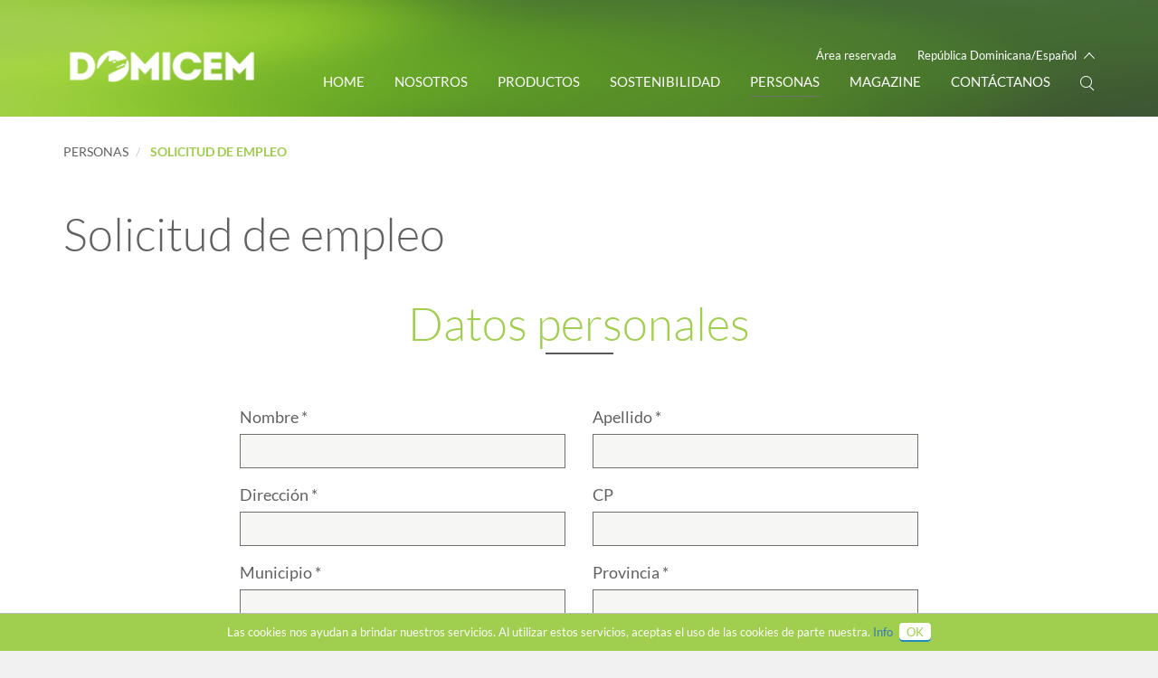

--- FILE ---
content_type: text/html; charset=utf-8
request_url: https://www.colacem.com/do/es/solicitud_de_empleo
body_size: 15142
content:
<!DOCTYPE html>
<!--[if lt IE 7]>      <html class="no-js lt-ie9 lt-ie8 lt-ie7"> <![endif]-->
<!--[if IE 7]>         <html class="no-js lt-ie9 lt-ie8"> <![endif]-->
<!--[if IE 8]>         <html class="no-js lt-ie9"> <![endif]-->
<!--[if gt IE 8]><!-->
<html class="no-js" lang="es">
<!--<![endif]-->
<head>
    <meta charset="utf-8">
    <meta http-equiv="X-UA-Compatible" content="IE=edge">
    <title>Solicitud de empleo - Colacem</title>
    <meta name="description" content="">
    <meta name="keywords" content="Solicitud de empleo, Solicitud de empleo">
    <meta name="robots" content="index,follow" />
	
    
    <link rel="canonical" href="https://www.colacem.com/do/es/solicitud_de_empleo">
                            <link rel="alternate" href="https://www.colacem.com/do/es/solicitud_de_empleo" hreflang="es-do" />
                        <link rel="alternate" href="https://www.colacem.com/do/en/spontaneous_application_6" hreflang="en-do" />

    <!-- Meta Social -->

    <meta property="og:locale" content="es_ES" />
    <meta property="og:title" content="Solicitud de empleo - Colacem" />
    <meta property="og:description" content="" />
    <meta property="og:type" content="article" />
    <meta property="og:url" content="https://www.colacem.com/do/es/solicitud_de_empleo" />
    <!-- Meta Viewport -->
    <meta name="viewport" content="width=device-width, initial-scale=1, user-scalable=no">
    <!-- Meta Specific Apple iOS (i seguenti meta rappresentano le funzionalità ios e android tasto "aggiungi ad home") -->
    <meta name="apple-mobile-web-app-title" content="Solicitud de empleo - Colacem">
    <meta name="apple-mobile-web-app-capable" content="yes">
    <meta name="apple-mobile-web-app-status-bar-style" content="black-translucent">
    <meta name="mobile-web-app-capable" content="yes">
<link rel="stylesheet" type="text/css" href="/min/Layout_0_2405311446344634.css" />

    <!--[if lte IE 9]>
    <![endif]-->

    <link rel="shortcut icon" href="/favicon.ico?v=1.3" type="image/x-icon" />
    

	<!--[if lt IE 9]>
			<script type="text/javascript" src="/js/vendor/jquery-1.11.1.min.js"></script>
	<![endif]-->
	<!--[if gte IE 9]>
			<script type="text/javascript" src="/js/vendor/jquery-2.1.1.min.js"></script>
	<![endif]-->
	<!--[if !IE]><!-->
	<script type="text/javascript" src="/js/vendor/jquery-2.1.1.min.js"></script>
	<!--<![endif]-->
<script type="text/javascript" src="/min/Layout_2_2306130937503750.js"></script>

    <!-- endcheck -->
    

    

    <!-- Matomo Tag Manager -->
	<script>
	var _mtm = window._mtm = window._mtm || [];
	_mtm.push({'mtm.startTime': (new Date().getTime()), 'event': 'mtm.Start'});
	var d=document, g=d.createElement('script'), s=d.getElementsByTagName('script')[0];
	g.async=true; g.src='https://cdn.matomo.cloud/colacem.matomo.cloud/container_aH7xjZRg.js'; s.parentNode.insertBefore(g,s);
	</script>
	<!-- End Matomo Tag Manager -->

</head>

<body class="">
    

    <!--[if lt IE 7]>
        <p class="chromeframe">You are using an outdated browser. <a href="http://browsehappy.com/">Upgrade your browser today</a> or <a href="http://www.google.com/chromeframe/?redirect=true">install Google Chrome Frame</a> to better experience this site.</p>
    <![endif]-->
    <!-- Wrapper -->

    <div class="wrapper">
        <div class="select-language">
            <div class="container">
                <div class="row">
                    <div class="col-md-6 col-md-offset-3">
                        <div class="language">
                            <div class="row">
                                <div class="col-md-12 text-right">
                                    <a href="" class="close-lng"><img src="/img/close-lng.jpg" /></a>
                                </div>
                            </div>
                            <div class="row">
                                <div class="col-md-6">
                                    <h2>Select country</h2>
                                    <ul class="country">
                                            <li  data-id="1" data-p="3507" ><a href="https://www.colacem.com/ww">Internacional</a></li>
                                            <li  data-id="2" data-p="3507" ><a href="https://www.colacem.com/it/it">Italia</a></li>
                                            <li  data-id="4" data-p="3507" ><a href="https://www.colacem.com/es/es">Espa&#241;a</a></li>
                                            <li  data-id="6" data-p="3507" ><a href="https://www.colacem.com/al/sq">Albania</a></li>
                                            <li  data-id="7" data-p="3507" class=selected><a href="https://www.colacem.com/do/es">Rep&#250;blica Dominicana</a></li>
                                            <li  data-id="8" data-p="3507" ><a href="https://www.colacem.com/tn/fr">Tunisia</a></li>
                                    </ul>
                                </div>
                                <div class="col-md-6">
                                    <h2>Select language</h2>
                                    <ul class="lng">
                                            <li data-id="5" class="selected"><a href="/do/es/solicitud_de_empleo" data-href="https://www.colacem.com/do/es/solicitud_de_empleo">Espa&#241;ol</a></li>
                                            <li data-id="2" class=""><a href="/do/en/spontaneous_application_6" data-href="https://www.colacem.com/do/en/spontaneous_application_6">English</a></li>
                                    </ul>
                                </div>

                            </div>
                            <div class="row">
                                <div class="col-md-12 text-right">
                                    <a id="changeLang" href="/do/es" class="cta-black">Change</a>
                                </div>
                            </div>
                        </div>
                    </div>
                </div>
            </div>

        </div>
        <div id="header-wrap">
			<header id="header" class="">
				<div class="container">
					<div class="row">
						<div class="col-sm-12">
							<div class="header-wrap clearfix">
								<div class="logo logo_7">
                                    

									
                                        <a href="/do/es"><img src="/media/files/865_7_Domicem_bianco.png" alt="Domicem" class="img-responsive"></a>
								</div>
								<div class="menu">
									<button type="button" class="navbar-toggle">
										<span>Menu</span>
									</button>
									<div class="nav-wrap">
										<div class="top-nav">

											                    <span><a rel="nofollow" href="https://extranet.financo.it/customers_colacem?logout_submit=true" target="_blank" class="">&#193;rea reservada</a></span>

											<span><a href="#" class="choose-lang" data-lang="5" data-market="7">Rep&#250;blica Dominicana/Espa&#241;ol</a></span>
										</div>
										<div style="height: auto;" class="nav">
											<ul>
												        <li class="">
            <a href="/do/es" target="">
                Home
            </a>
            
        </li>
        <li class="">
            <a href="#" target="">
                Nosotros
            </a>
                    <ul class="brand sottomenu O">
            
        <li class="">
            <a href="/do/es/perfil_de_la_compa%C3%B1%C3%ADa" target="">
                Perfil de la compa&#241;&#237;a
            </a>
            
        </li>
        <li class="">
            <a href="/do/es/misi%C3%B3n_visi%C3%B3n_3" target="">
                Misi&#243;n, visi&#243;n &amp; valores
            </a>
            
        </li>
        <li class="">
            <a href="/do/es/equipo_de_gobierno_2" target="">
                Equipo de gobierno
            </a>
            
        </li>
        <li class="">
            <a href="/do/es/modelo_de_organizaci%C3%B3n" target="">
                Modelo de organizaci&#243;n
            </a>
            
        </li>
        <li class="">
            <a href="/do/es/grupo_2" target="">
                Grupo
            </a>
            
        </li>
        </ul>

        </li>
        <li class="">
            <a href="#" target="">
                Productos
            </a>
                    <ul class="brand sottomenu P">
            
        <li class="">
            <a href="/do/es/especial_35_cpn_2" target="">
                Estructural CPN 35.0 R
            </a>
            
        </li>
        <li class="">
            <a href="/do/es/uso_general_cpm_275" target="">
                Uso General CPM 27.5
            </a>
            
        </li>
        </ul>

        </li>
        <li class="">
            <a href="#" target="">
                Sostenibilidad
            </a>
                    <ul class="brand sottomenu Q">
            
        <li class="">
            <a href="/do/es/desarrollo_sostenible_2" target="">
                Desarrollo sostenible
            </a>
            
        </li>
        <li class="">
            <a href="/do/es/calidadseguridad_industrial_y_medio_ambiente_2" target="">
                Calidad, seguridad y ambiente
            </a>
            
        </li>
        <li class="">
            <a href="/do/es/estructura_productiva_2" target="">
                Estructura productiva
            </a>
            
        </li>
        <li class="">
            <a href="/do/es/como_se_hace_el_cemento_2" target="">
                Proceso productivo
            </a>
            
        </li>
        <li class="">
            <a href="/do/es/eficiencia_del_transporte" target="">
                Eficiencia del transporte
            </a>
            
        </li>
        <li class="">
            <a href="/do/es/gesti%C3%B3n_de_extracci%C3%B3n" target="">
                Gesti&#243;n de emisiones
            </a>
            
        </li>
        <li class="">
            <a href="/do/es/gesti%C3%B3n_de_emisiones" target="">
                Gesti&#243;n de extracci&#243;n
            </a>
            
        </li>
        </ul>

        </li>
        <li class="active">
            <a href="#" target="">
                personas
            </a>
                    <ul class="brand sottomenu T">
            
        <li class="">
            <a href="/do/es/oferta_de_trabajo" target="">
                Oferta de trabajo
            </a>
            
        </li>
        <li class="active">
            <a href="/do/es/solicitud_de_empleo" target="">
                Solicitud de empleo
            </a>
            
        </li>
        </ul>

        </li>
        <li class="">
            <a href="#" target="">
                Magazine
            </a>
                    <ul class="brand sottomenu U">
            
        <li class="">
            <a href="/do/es/news_dom" target="">
                Noticias
            </a>
            
        </li>
        </ul>

        </li>
        <li class="">
            <a href="#" target="">
                Cont&#225;ctanos
            </a>
                    <ul class="brand sottomenu V">
            
        <li class="">
            <a href="/do/es/como_y_donde_2" target="">
                C&#243;mo y d&#243;nde
            </a>
            
        </li>
        <li class="">
            <a href="/do/es/asistencia_t%C3%A9cnicocomercial" target="">
                Asistencia t&#233;cnico-comercial
            </a>
            
        </li>
        </ul>

        </li>

												<li>
													<a href="#" class="search"><img src="/img/search-w.png" /></a>
													<ul class="search">
														<li>
															<div>
																<form method="get" class="form-inline pull-right" action="/do/es/site_search">
																	<div class="form-group">
																		<input type="text" class="form-control" id="txtSiteSearch" name="txtSiteSearch" placeholder="Buscar">
																		<button type="submit" class="cta-black">Buscar</button>
																	</div>
																</form>
															</div>
														</li>
													</ul>
												</li>
											</ul>
										</div>
									</div>
								</div>
							</div>
						</div>
					</div>
				</div>
				<!-- Submenu-->
		<div id="sub_menu_wrapper">
			<div style="height: 0px;" id="sub_menu">
				<div class="container">
					<div id="sub_menu_content" style="padding: 0px 0px 0px 209.6px;"></div>
				</div>
			</div>
		</div>
			
				<div id="search_menu" style="display:none;">
					<form method="get" class="form-inline pull-right" action="/do/es/site_search">
						<div class="form-group">
							<input type="text" class="form-control" id="txtSiteSearch" name="txtSiteSearch" placeholder="Buscar">
							<button type="submit" class="cta-black">Buscar</button>
						</div>
					</form>
				</div>

			</header>
        </div>
        <!-- /SubMenu -->
        


<!-- Cover -->

<section class="heading">
    <div class="container">
        <div class="row">
            <div class="col-md-12">
                
            </div>
        </div>
    </div>
</section>

<section class="bc hidden-xs">
    <div class="container">
        <div class="row">
            <div class="col-md-12">
                            <ul class="breadcrumb">
                    <li class="">
                        <a href="#">personas</a>
                    </li>
                    <li class="active">
                        <a href="/do/es/solicitud_de_empleo">Solicitud de empleo</a>
                    </li>
                            </ul>

            </div>
        </div>
    </div>
</section>
<section id="default" class="inner-top-xs">
    <div class="container">
        <div class="row">
            <div class="col-sm-12 content">
                <header>
                    <h1>Solicitud de empleo</h1>
                    <p></p>
                </header>



                <div class="row slider-slick">
                </div>


            </div>
            <div class="container candidatura">
                <div class="row">
                    <div class="col-md-8 col-md-offset-2">
                        <div class="form">
                            <form id="form_stage" method="post" action="Stage">
                                <input type="hidden" id="uploaded" />
                                <input type="hidden" name="az_st_cv1" id="az_st_cv1" />
                                <input type="hidden" name="az_st_cv2" id="az_st_cv2" />
                                <input type="hidden" name="az_st_cv3" id="az_st_cv3" />
                                <input type="hidden" name="az_st_mercato" id="az_st_mercato" value="7" />

                                <div class="blocco-form">
                                    <div class="tit-par">Datos personales</div>
                                    <div class="row">
                                        <div class="col-md-6">
                                            <div class="form-group">
                                                <label for="nome">Nombre *</label>
                                                <input type="text" id="ut_nome" name="ut_nome" class="required" />
                                            </div>
                                        </div>
                                        <div class="col-md-6">
                                            <div class="form-group">
                                                <label for="nome">Apellido *</label>
                                                <input type="text" id="ut_cognome" name="ut_cognome" class="required" />
                                            </div>
                                        </div>
                                    </div>
                                    <div class="row">
                                        <div class="col-md-6">
                                            <div class="form-group">
                                                <label for="nome">Direcci&#243;n *</label>
                                                <input type="text" id="az_st_indirizzo" name="az_st_indirizzo" class="required" />
                                            </div>
                                        </div>
                                        <div class="col-md-6">
                                            <div class="form-group">
                                                <label for="nome">CP</label>
                                                <input type="text" id="az_st_cap" name="az_st_cap" />
                                            </div>
                                        </div>
                                    </div>
                                    <div class="row">
                                        <div class="col-md-6">
                                            <div class="form-group">
                                                <label for="nome">Municipio *</label>
                                                <input type="text" id="az_st_comune" name="az_st_comune" class="required" />
                                            </div>
                                        </div>
                                        <div class="col-md-6">
                                            <div class="form-group">
                                                <label for="nome">Provincia *</label>
                                                <input type="text" id="az_st_provincia" name="az_st_provincia" class="required" />
                                            </div>
                                        </div>
                                    </div>
                                    <div class="row">
                                        <div class="col-md-6">
                                            <div class="form-group">
                                                    <label for="nome">Naci&#243;n *</label>
                                                    <select id="ut_nazione" name="ut_nazione" class="required">
                                                        <option value="">--Seleccionar--</option>
                                                        <option value="1">Afghanist&#225;n</option>
<option value="2">Albania</option>
<option value="72">Alemania</option>
<option value="237">Andorra</option>
<option value="4">Angola</option>
<option value="5">Anguila</option>
<option value="251">Ant&#225;rtida</option>
<option value="6">Antigua y Barbuda</option>
<option value="7">Antillas Neerlandesas</option>
<option value="8">Arabia Saudita</option>
<option value="3">Argelia</option>
<option value="9">Argentina</option>
<option value="10">Armenia</option>
<option value="11">Aruba</option>
<option value="12">Australia</option>
<option value="13">Austria</option>
<option value="14">Azerbaiy&#225;n</option>
<option value="15">Bahamas</option>
<option value="16">Bahr&#233;in</option>
<option value="17">Bangladesh</option>
<option value="18">Barbados</option>
<option value="24">Belarus</option>
<option value="19">B&#233;lgica</option>
<option value="20">Belice</option>
<option value="21">Ben&#237;n</option>
<option value="22">Bermuda</option>
<option value="26">Bolivia</option>
<option value="27">Bosnia-Herzeg.</option>
<option value="28">Botsuana</option>
<option value="30">Brasil</option>
<option value="31">Brunei Darussalam</option>
<option value="32">Bulgaria</option>
<option value="33">Burkina Faso</option>
<option value="34">Burundi</option>
<option value="23">But&#225;n</option>
<option value="38">Cabo Verde</option>
<option value="177">Calef. Rep &#193;frica</option>
<option value="35">Camboya</option>
<option value="36">Camer&#250;n</option>
<option value="37">Canad&#225;</option>
<option value="39">Chad</option>
<option value="40">Chile</option>
<option value="41">China</option>
<option value="42">Chipre</option>
<option value="100">Christmas Island</option>
<option value="45">Colombia</option>
<option value="46">Comoras</option>
<option value="47">Congo</option>
<option value="241">Congo, Rep. Rep</option>
<option value="49">Corea del Norte</option>
<option value="50">Corea del Sur</option>
<option value="52">Costa Rica</option>
<option value="51">Cote d&#39;Ivoire</option>
<option value="53">Croacia</option>
<option value="54">Cuba</option>
<option value="55">Dinamarca</option>
<option value="57">Dominica</option>
<option value="61">Ecuador</option>
<option value="102">EE.UU. Islas menores alejadas de</option>
<option value="58">Egipto</option>
<option value="59">El Salvador</option>
<option value="60">Emiratos &#193;rabes Unidos</option>
<option value="62">Eritrea</option>
<option value="199">Eslovaquia</option>
<option value="200">Eslovenia</option>
<option value="202">Espa&#241;a</option>
<option value="43">Estado de la Ciudad del Vaticano</option>
<option value="204">Estados Unidos</option>
<option value="63">Estonia</option>
<option value="64">Etiop&#237;a</option>
<option value="182">Federaci&#243;n de Rusia</option>
<option value="65">Filipinas</option>
<option value="66">Finlandia</option>
<option value="106">Fiyi</option>
<option value="82">Franc&#233;s Guayana</option>
<option value="67">Francia</option>
<option value="68">Gab&#243;n</option>
<option value="69">Gambia</option>
<option value="70">Georgia</option>
<option value="71">Georgia del Sur / S. Sandwich Is.</option>
<option value="73">Ghana</option>
<option value="76">Gibraltar</option>
<option value="78">Granada</option>
<option value="79">Grecia</option>
<option value="80">Groenlandia</option>
<option value="81">Guadalupe</option>
<option value="83">Guam</option>
<option value="84">Guatemala</option>
<option value="243">Guernsey</option>
<option value="85">Guinea</option>
<option value="87">Guinea Ecuatorial</option>
<option value="86">Guinea-Bissau</option>
<option value="88">Guyana</option>
<option value="89">Hait&#237;</option>
<option value="107">Heard y McDonald Is.</option>
<option value="90">Honduras</option>
<option value="91">Hong Kong</option>
<option value="92">Hungr&#237;a</option>
<option value="93">India</option>
<option value="94">Indonesia</option>
<option value="97">Ir&#225;n</option>
<option value="96">Iraq</option>
<option value="98">Irlanda</option>
<option value="29">Isla Bouvet</option>
<option value="244">Isla de Man</option>
<option value="101">Isla Norfolk</option>
<option value="99">Islandia</option>
<option value="240">Islas Aland</option>
<option value="103">Islas Caim&#225;n</option>
<option value="44">Islas Cocos (Keeling)</option>
<option value="104">Islas Cook</option>
<option value="105">Islas Feroe</option>
<option value="138">Islas Malvinas (Falkland)</option>
<option value="139">Islas Marianas del Norte</option>
<option value="108">Islas Marshall</option>
<option value="109">Islas Salom&#243;n</option>
<option value="224">Islas Turcas y Caicos</option>
<option value="111">Islas V&#237;rgenes de EE.UU.</option>
<option value="112">Islas V&#237;rgenes Reino Unido</option>
<option value="233">Islas Wallis y Futuna</option>
<option value="113">Israel</option>
<option value="114">Italia</option>
<option value="74">Jamaica</option>
<option value="75">Jap&#243;n</option>
<option value="245">Jersey</option>
<option value="77">Jordania</option>
<option value="115">Kazajst&#225;n</option>
<option value="116">Kenia</option>
<option value="117">Kirguist&#225;n</option>
<option value="118">Kiribati</option>
<option value="119">Kosovo</option>
<option value="120">Kuwait</option>
<option value="121">Laos</option>
<option value="122">Lesotho</option>
<option value="123">Letonia</option>
<option value="124">L&#237;bano</option>
<option value="125">Liberia</option>
<option value="126">Libia</option>
<option value="127">Liechtenstein</option>
<option value="128">Lituania</option>
<option value="129">Luxemburgo</option>
<option value="130">Macao</option>
<option value="131">Macedonia</option>
<option value="132">Madagascar</option>
<option value="134">Malasia</option>
<option value="133">Malawi</option>
<option value="135">Maldivas</option>
<option value="136">Mali</option>
<option value="137">Malta</option>
<option value="140">Marruecos</option>
<option value="141">Martinica</option>
<option value="142">Mauricio</option>
<option value="143">Mauritania</option>
<option value="144">Mayotte</option>
<option value="145">Mexico</option>
<option value="146">Micronesia</option>
<option value="147">Moldavia</option>
<option value="148">M&#243;naco</option>
<option value="149">Mongolia</option>
<option value="246">Montenegro</option>
<option value="150">Montserrat</option>
<option value="151">Mozambique</option>
<option value="25">Myanmar</option>
<option value="152">Namibia</option>
<option value="153">Nauru</option>
<option value="154">Nepal</option>
<option value="155">Nicaragua</option>
<option value="156">N&#237;ger</option>
<option value="157">Nigeria</option>
<option value="158">Niue</option>
<option value="159">Noruega</option>
<option value="160">Nueva Caledonia</option>
<option value="161">Nueva Zelanda</option>
<option value="162">Om&#225;n</option>
<option value="163">Pa&#237;ses Bajos</option>
<option value="164">Pakist&#225;n</option>
<option value="165">Palau</option>
<option value="166">Panam&#225;</option>
<option value="167">Papua Nueva Guinea</option>
<option value="168">Paraguay</option>
<option value="169">Per&#250;</option>
<option value="170">Pitcairn</option>
<option value="171">Polinesia franc&#233;s</option>
<option value="172">Polonia</option>
<option value="173">Portugal</option>
<option value="174">Puerto Rico</option>
<option value="175">Qatar</option>
<option value="95">Reino Unido</option>
<option value="176">Rep&#250;blica Checa</option>
<option value="179">Rep&#250;blica Dominicana</option>
<option value="180">Reuni&#243;n</option>
<option value="183">Ruanda</option>
<option value="181">Rumania</option>
<option value="184">S&#225;hara Occidental</option>
<option value="185">Saint Kitts y Nevis</option>
<option value="187">Saint Pierre y Miquel&#243;n</option>
<option value="189">Samoa</option>
<option value="190">Samoa Americana</option>
<option value="178">San Marino</option>
<option value="188">San Vicente y las Granadinas</option>
<option value="191">Santa Elena</option>
<option value="186">Santa Luc&#237;a</option>
<option value="192">Santo Tom&#233; y Pr&#237;ncipe</option>
<option value="193">Senegal</option>
<option value="248">Serbia</option>
<option value="195">Seychelles</option>
<option value="196">Sierra Leona</option>
<option value="197">Singapur</option>
<option value="198">Siria</option>
<option value="201">Somalia</option>
<option value="203">Sri Lanka</option>
<option value="210">Suazilandia</option>
<option value="206">Sud&#225;n</option>
<option value="208">Suecia</option>
<option value="209">Suiza</option>
<option value="205">Sur de &#193;frica</option>
<option value="249">Sur franc&#233;s. Territorio.</option>
<option value="207">Surinam</option>
<option value="110">Svalbard y Jan Mayen</option>
<option value="211">Tailandia</option>
<option value="212">Taiw&#225;n</option>
<option value="213">Tanzania</option>
<option value="214">Tayikist&#225;n</option>
<option value="215">Territorio Brit&#225;nico del Oc&#233;ano &#205;ndico</option>
<option value="247">Territorio Palestino</option>
<option value="216">Timor Est</option>
<option value="250">Timor-Leste</option>
<option value="217">Togo</option>
<option value="218">Tokelau</option>
<option value="219">Tonga</option>
<option value="220">Trinidad y Tobago</option>
<option value="221">T&#250;nez</option>
<option value="223">Turkmenist&#225;n</option>
<option value="222">Turqu&#237;a</option>
<option value="225">Tuvalu</option>
<option value="226">Ucrania</option>
<option value="227">Uganda</option>
<option value="228">Uruguay</option>
<option value="229">Uzbekist&#225;n</option>
<option value="230">Vanuatu</option>
<option value="231">Venezuela</option>
<option value="232">Vietnam</option>
<option value="234">Yemen</option>
<option value="56">Yibuti</option>
<option value="235">Zambia</option>
<option value="236">Zimbabue</option>

                                                    </select>

                                            </div>
                                        </div>
                                        <div class="col-md-6">
                                            <div class="form-group">
                                                <label for="nome">Fecha de nacimiento *</label>
                                                

                                                <input type="text" id="az_st_datanascita" name="az_st_datanascita" class="required" placeholder="dd/mm/yyyy" />
                                            </div>
                                        </div>
                                    </div>
                                    <div class="row">
                                        <div class="col-md-6">
                                            <div class="form-group">
                                                <label for="nome">Lugar de nacimiento *</label>
                                                <input type="text" id="az_st_luogonascita" name="az_st_luogonascita" class="required" />
                                            </div>
                                        </div>
                                        <div class="col-md-6">
                                            <div class="form-group">
                                                <label for="nome">Estado Civil *</label>
                                                <input type="text" id="az_st_statocivile" name="az_st_statocivile" class="required" />
                                            </div>
                                        </div>
                                    </div>
                                    <div class="row">
                                        <div class="col-md-6">
                                            <div class="form-group">
                                                <label for="nome">Nacionalidad *</label>
                                                <input type="text" id="az_st_nazionalita" name="az_st_nazionalita" class="required" />
                                            </div>
                                        </div>
                                        <div class="col-md-6">
                                            <div class="form-group">
                                                <label for="nome">Email *</label>
                                                <input type="email" id="ut_email" name="ut_email" class="required" />
                                            </div>
                                        </div>
                                    </div>
                                    <div class="row">
                                        <div class="col-md-6">
                                            <div class="form-group">
                                                <label for="nome">Tel&#233;fono</label>
                                                <input type="text" id="az_st_telefono" name="az_st_telefono" />
                                            </div>
                                        </div>
                                        <div class="col-md-6">
                                            <div class="form-group">
                                                <label for="nome">M&#243;vil *</label>
                                                <input type="text" id="az_st_cellulare" name="az_st_cellulare" class="required" />
                                            </div>
                                        </div>
                                    </div>
                                    <div class="row">
                                        <div class="col-md-6">
                                            <div class="form-group">
                                                <label for="nome" class="required">Sexo *</label>
                                            </div>
                                            <div class="radio">
                                                <label class="radio-inline"><input type="radio" name="az_st_sesso" id="M" value="M" checked="checked"> M</label>
                                                <label class="radio-inline"><input type="radio" name="az_st_sesso" id="F" value="F"> F</label>
                                            </div>
                                        </div>
                                        <div class="col-md-6">
                                            <div class="form-group">
                                                <label for="nome">Carnet de conducir</label>
                                            </div>
                                            <div class="checkbox required">
                                                    <label class="checkbox-inline"><input type="checkbox" name="az_st_patente" id="az_st_patente1" value="A">A</label>
                                                    <label class="checkbox-inline"><input type="checkbox" name="az_st_patente" id="az_st_patente2" value="B">B</label>
                                                    <label class="checkbox-inline"><input type="checkbox" name="az_st_patente" id="az_st_patente3" value="C">C</label>
                                                    <label class="checkbox-inline"><input type="checkbox" name="az_st_patente" id="az_st_patente4" value="D">D</label>
                                                    <label class="checkbox-inline"><input type="checkbox" name="az_st_patente" id="az_st_patente5" value="BE">BE</label>
                                                    <label class="checkbox-inline"><input type="checkbox" name="az_st_patente" id="az_st_patente6" value="CE">CE</label>
                                                    <label class="checkbox-inline"><input type="checkbox" name="az_st_patente" id="az_st_patente7" value="DE">DE</label>
                                            </div>
                                        </div>
                                    </div>
                                </div>




                                <div class="blocco-form">
                                    <div class="tit-par">T&#237;tulos de estudios</div>
                                    <div class="row">
                                        <div class="col-md-12">
                                            

                                            <div class="form-group">
                                                <label for="nome">Titulo de estudios</label>
                                                <select id="az_st_scuola_mercati" name="az_st_scuola_mercati">
                                                    <option value="0">--Seleccionar--</option>
                                                    <option value="PRIMARY SCHOOL">PRIMARY SCHOOL</option>
<option value="SECONDARY SCHOOL DIPLOMA">SECONDARY SCHOOL DIPLOMA</option>
<option value="HIGH SCHOOL DIPLOMA">HIGH SCHOOL DIPLOMA</option>
<option value="DEGREE">DEGREE</option>
<option value="SPECIALIZATION">SPECIALIZATION</option>

                                                </select>
                                            </div>

                                        </div>
                                    </div>
                                    <div class="row">
                                        <div class="col-md-12">
                                            <div class="form-group">
                                                <label for="nome">Instituto</label>
                                                <input type="text" id="az_st_istituto1" name="az_st_istituto1" />
                                            </div>
                                        </div>
                                    </div>
                                    <div class="row">
                                        <div class="col-md-6">
                                            <div class="form-group">
                                                <label for="dal">Del</label>
                                                <input type="text" id="az_st_istituto1_dal" name="az_st_istituto1_dal" placeholder="dd/mm/yyyy" />
                                            </div>
                                        </div>
                                        <div class="col-md-6">
                                            <div class="form-group">
                                                <label for="al">Al</label>
                                                <input type="text" id="az_st_istituto1_al" name="az_st_istituto1_al" placeholder="dd/mm/yyyy" />
                                            </div>
                                        </div>
                                    </div>
                                    <div class="row">
                                        <div class="col-md-6">
                                            <div class="form-group">
                                                <label for="nome">Diploma</label>
                                                <input type="text" id="az_st_istituto1_diploma" name="az_st_istituto1_diploma" />
                                            </div>
                                        </div>
                                        <div class="col-md-6">
                                            <div class="form-group">
                                                <label for="nome">Voto</label>
                                                <input type="text" id="az_st_istituto1_voto" name="az_st_istituto1_voto" />
                                            </div>
                                        </div>
                                    </div>
                                    <hr class="hr-form" />
                                    <div class="row">
                                        <div class="col-md-12">
                                            <div class="form-group">
                                                <label for="nome">Instituto</label>
                                                <input type="text" id="az_st_istituto2" name="az_st_istituto2" />
                                            </div>
                                        </div>
                                    </div>
                                    <div class="row">
                                        <div class="col-md-6">
                                            <div class="form-group">
                                                <label for="dal">Del</label>
                                                <input type="text" id="az_st_istituto2_dal" name="az_st_istituto2_dal" placeholder="dd/mm/yyyy" />
                                            </div>
                                        </div>
                                        <div class="col-md-6">
                                            <div class="form-group">
                                                <label for="al">Al</label>
                                                <input type="text" id="az_st_istituto2_al" name="az_st_istituto2_al" placeholder="dd/mm/yyyy" />
                                            </div>
                                        </div>
                                    </div>
                                    <div class="row">
                                        <div class="col-md-6">
                                            <div class="form-group">
                                                <label for="nome">Diploma</label>
                                                <input type="text" id="az_st_istituto2_diploma" name="az_st_istituto2_diploma" />
                                            </div>
                                        </div>
                                        <div class="col-md-6">
                                            <div class="form-group">
                                                <label for="nome">Voto</label>
                                                <input type="text" id="az_st_istituto2_voto" name="az_st_istituto2_voto" />
                                            </div>
                                        </div>
                                    </div>
                                    <hr class="hr-form" />
                                    <div class="row">
                                        <div class="col-md-12">
                                            <div class="form-group">
                                                <label for="nome">Instituto</label>
                                                <input type="text" id="az_st_istituto3" name="az_st_istituto3" />
                                            </div>
                                        </div>
                                    </div>
                                    <div class="row">
                                        <div class="col-md-6">
                                            <div class="form-group">
                                                <label for="dal">Del</label>
                                                <input type="text" id="az_st_istituto3_dal" name="az_st_istituto3_dal" placeholder="dd/mm/yyyy" />
                                            </div>
                                        </div>
                                        <div class="col-md-6">
                                            <div class="form-group">
                                                <label for="al">Al</label>
                                                <input type="text" id="az_st_istituto3_al" name="az_st_istituto3_al" placeholder="dd/mm/yyyy" />
                                            </div>
                                        </div>
                                    </div>
                                    <div class="row">
                                        <div class="col-md-6">
                                            <div class="form-group">
                                                <label for="nome">Diploma</label>
                                                <input type="text" id="az_st_istituto3_diploma" name="az_st_istituto3_diploma" />
                                            </div>
                                        </div>
                                        <div class="col-md-6">
                                            <div class="form-group">
                                                <label for="nome">Voto</label>
                                                <input type="text" id="az_st_istituto3_voto" name="az_st_istituto3_voto" />
                                            </div>
                                        </div>
                                    </div>
                                </div>



                                <div class="blocco-form">
                                    <div class="tit-par">Conocimiento de idiomas</div>
                                    <div class="row">
                                        <div class="col-md-12">
                                            <div class="form-group">
                                                <label>Mother tongue</label>
                                                <select id="az_st_madrelingua" name="az_st_madrelingua">
                                                    <option value="0">--Seleccionar--</option>
                                                    <option value="1268">Idioma italiano</option>
<option value="1269">Idioma ingles</option>
<option value="1270">Idioma frances</option>
<option value="1271">Idioma espa&#241;ol</option>
<option value="1272">Idioma aleman</option>
<option value="1273">Idioma ruso</option>
<option value="1274">Idioma chino</option>
<option value="1275">Idioma japones</option>
<option value="1276">Idioma albanes</option>
<option value="1277">Idioma arabe</option>

                                                </select>
                                            </div>
                                        </div>
                                    </div>

                                        <div class="row">
                                            <div class="col-md-6">
                                                <div class="form-group">
                                                    <label>Idioma 1</label>
                                                    <select id="az_st_lingua_1" name="az_st_lingua_1">
                                                        <option value="0">--Seleccionar--</option>
                                                        <option value="1268">Idioma italiano</option>
<option value="1269">Idioma ingles</option>
<option value="1270">Idioma frances</option>
<option value="1271">Idioma espa&#241;ol</option>
<option value="1272">Idioma aleman</option>
<option value="1273">Idioma ruso</option>
<option value="1274">Idioma chino</option>
<option value="1275">Idioma japones</option>
<option value="1276">Idioma albanes</option>
<option value="1277">Idioma arabe</option>

                                                    </select>
                                                </div>
                                            </div>
                                            <div class="col-md-6">
                                                <div class="form-group">
                                                    <label>Nivel</label>
                                                    <select id="az_st_livellolingua_1" name="az_st_livellolingua_1">
                                                        <option value="0">--Seleccionar--</option>
                                                        <option value="1282">Ninguno</option>
<option value="1278">Nivel basico</option>
<option value="1279">Nivel intermedio</option>
<option value="1280">Nivel avanzado</option>
<option value="1281">Idioma materno</option>

                                                    </select>
                                                </div>
                                            </div>
                                        </div>
                                        <div class="row">
                                            <div class="col-md-6">
                                                <div class="form-group">
                                                    <label>Idioma 2</label>
                                                    <select id="az_st_lingua_2" name="az_st_lingua_2">
                                                        <option value="0">--Seleccionar--</option>
                                                        <option value="1268">Idioma italiano</option>
<option value="1269">Idioma ingles</option>
<option value="1270">Idioma frances</option>
<option value="1271">Idioma espa&#241;ol</option>
<option value="1272">Idioma aleman</option>
<option value="1273">Idioma ruso</option>
<option value="1274">Idioma chino</option>
<option value="1275">Idioma japones</option>
<option value="1276">Idioma albanes</option>
<option value="1277">Idioma arabe</option>

                                                    </select>
                                                </div>
                                            </div>
                                            <div class="col-md-6">
                                                <div class="form-group">
                                                    <label>Nivel</label>
                                                    <select id="az_st_livellolingua_2" name="az_st_livellolingua_2">
                                                        <option value="0">--Seleccionar--</option>
                                                        <option value="1282">Ninguno</option>
<option value="1278">Nivel basico</option>
<option value="1279">Nivel intermedio</option>
<option value="1280">Nivel avanzado</option>
<option value="1281">Idioma materno</option>

                                                    </select>
                                                </div>
                                            </div>
                                        </div>
                                        <div class="row">
                                            <div class="col-md-6">
                                                <div class="form-group">
                                                    <label>Idioma 3</label>
                                                    <select id="az_st_lingua_3" name="az_st_lingua_3">
                                                        <option value="0">--Seleccionar--</option>
                                                        <option value="1268">Idioma italiano</option>
<option value="1269">Idioma ingles</option>
<option value="1270">Idioma frances</option>
<option value="1271">Idioma espa&#241;ol</option>
<option value="1272">Idioma aleman</option>
<option value="1273">Idioma ruso</option>
<option value="1274">Idioma chino</option>
<option value="1275">Idioma japones</option>
<option value="1276">Idioma albanes</option>
<option value="1277">Idioma arabe</option>

                                                    </select>
                                                </div>
                                            </div>
                                            <div class="col-md-6">
                                                <div class="form-group">
                                                    <label>Nivel</label>
                                                    <select id="az_st_livellolingua_3" name="az_st_livellolingua_3">
                                                        <option value="0">--Seleccionar--</option>
                                                        <option value="1282">Ninguno</option>
<option value="1278">Nivel basico</option>
<option value="1279">Nivel intermedio</option>
<option value="1280">Nivel avanzado</option>
<option value="1281">Idioma materno</option>

                                                    </select>
                                                </div>
                                            </div>
                                        </div>
                                </div>

                                <div class="blocco-form">
                                    <div class="tit-par">Experiencia profesional</div>

                                        <div class="row">
                                            <div class="col-md-6">
                                                <div class="form-group">
                                                    <label for="az_st_datore_1">Empleador</label>
                                                    <input type="text" id="az_st_datore_1" name="az_st_datore_1" />
                                                </div>
                                            </div>
                                            <div class="col-md-6">
                                                <div class="form-group">
                                                    <label for="az_st_settore_1">Sector mercantil</label>
                                                    <input type="text" id="az_st_settore_1" name="az_st_settore_1" />
                                                </div>
                                            </div>
                                        </div>
                                        <div class="row">
                                            <div class="col-md-12">

                                                <div class="form-group">
                                                    <label for="az_st_rapp_lavoro_1">Tipo de relacion de trabajo</label>
                                                    <select id="az_st_rapp_lavoro_1" name="az_st_rapp_lavoro_1">
                                                        <option value="0">--Seleccionar--</option>
                                                        <option value="1382">Plantilla</option>
<option value="1383">Tiempo determinado</option>
<option value="1384">Tiempo determinado</option>
<option value="1385">Otro</option>

                                                    </select>
                                                </div>
                                            </div>
                                        </div>
                                        <div class="row">
                                            <div class="col-md-6">
                                                <div class="form-group">
                                                    <label for="az_st_mansione_1">Trabajo</label>
                                                    <input type="text" id="az_st_mansione_1" name="az_st_mansione_1" />
                                                </div>
                                            </div>
                                            <div class="col-md-6">
                                                <div class="form-group">
                                                    <label for="az_st_luogo_lavoro_1">Lugar</label>
                                                    <input type="text" id="az_st_luogo_lavoro_1" name="az_st_luogo_lavoro_1" />
                                                </div>
                                            </div>
                                        </div>
                                        <div class="row">
                                            <div class="col-md-6">
                                                <div class="form-group">
                                                    <label for="az_st_lavoro_dal_1">Del</label>
                                                    <input type="text" id="az_st_lavoro_dal_1" name="az_st_lavoro_dal_1" placeholder="dd/mm/yyyy" />
                                                </div>
                                            </div>
                                            <div class="col-md-6">
                                                <div class="form-group">
                                                    <label for="az_st_lavoro_al_1">Al</label>
                                                    <input type="text" id="az_st_lavoro_al_1" name="az_st_lavoro_al_1" placeholder="dd/mm/yyyy" />
                                                </div>
                                            </div>
                                        </div>
                                            <hr class="hr-form" />
                                        <div class="row">
                                            <div class="col-md-6">
                                                <div class="form-group">
                                                    <label for="az_st_datore_2">Empleador</label>
                                                    <input type="text" id="az_st_datore_2" name="az_st_datore_2" />
                                                </div>
                                            </div>
                                            <div class="col-md-6">
                                                <div class="form-group">
                                                    <label for="az_st_settore_2">Sector mercantil</label>
                                                    <input type="text" id="az_st_settore_2" name="az_st_settore_2" />
                                                </div>
                                            </div>
                                        </div>
                                        <div class="row">
                                            <div class="col-md-12">

                                                <div class="form-group">
                                                    <label for="az_st_rapp_lavoro_2">Tipo de relacion de trabajo</label>
                                                    <select id="az_st_rapp_lavoro_2" name="az_st_rapp_lavoro_2">
                                                        <option value="0">--Seleccionar--</option>
                                                        <option value="1382">Plantilla</option>
<option value="1383">Tiempo determinado</option>
<option value="1384">Tiempo determinado</option>
<option value="1385">Otro</option>

                                                    </select>
                                                </div>
                                            </div>
                                        </div>
                                        <div class="row">
                                            <div class="col-md-6">
                                                <div class="form-group">
                                                    <label for="az_st_mansione_2">Trabajo</label>
                                                    <input type="text" id="az_st_mansione_2" name="az_st_mansione_2" />
                                                </div>
                                            </div>
                                            <div class="col-md-6">
                                                <div class="form-group">
                                                    <label for="az_st_luogo_lavoro_2">Lugar</label>
                                                    <input type="text" id="az_st_luogo_lavoro_2" name="az_st_luogo_lavoro_2" />
                                                </div>
                                            </div>
                                        </div>
                                        <div class="row">
                                            <div class="col-md-6">
                                                <div class="form-group">
                                                    <label for="az_st_lavoro_dal_2">Del</label>
                                                    <input type="text" id="az_st_lavoro_dal_2" name="az_st_lavoro_dal_2" placeholder="dd/mm/yyyy" />
                                                </div>
                                            </div>
                                            <div class="col-md-6">
                                                <div class="form-group">
                                                    <label for="az_st_lavoro_al_2">Al</label>
                                                    <input type="text" id="az_st_lavoro_al_2" name="az_st_lavoro_al_2" placeholder="dd/mm/yyyy" />
                                                </div>
                                            </div>
                                        </div>
                                            <hr class="hr-form" />
                                        <div class="row">
                                            <div class="col-md-6">
                                                <div class="form-group">
                                                    <label for="az_st_datore_3">Empleador</label>
                                                    <input type="text" id="az_st_datore_3" name="az_st_datore_3" />
                                                </div>
                                            </div>
                                            <div class="col-md-6">
                                                <div class="form-group">
                                                    <label for="az_st_settore_3">Sector mercantil</label>
                                                    <input type="text" id="az_st_settore_3" name="az_st_settore_3" />
                                                </div>
                                            </div>
                                        </div>
                                        <div class="row">
                                            <div class="col-md-12">

                                                <div class="form-group">
                                                    <label for="az_st_rapp_lavoro_3">Tipo de relacion de trabajo</label>
                                                    <select id="az_st_rapp_lavoro_3" name="az_st_rapp_lavoro_3">
                                                        <option value="0">--Seleccionar--</option>
                                                        <option value="1382">Plantilla</option>
<option value="1383">Tiempo determinado</option>
<option value="1384">Tiempo determinado</option>
<option value="1385">Otro</option>

                                                    </select>
                                                </div>
                                            </div>
                                        </div>
                                        <div class="row">
                                            <div class="col-md-6">
                                                <div class="form-group">
                                                    <label for="az_st_mansione_3">Trabajo</label>
                                                    <input type="text" id="az_st_mansione_3" name="az_st_mansione_3" />
                                                </div>
                                            </div>
                                            <div class="col-md-6">
                                                <div class="form-group">
                                                    <label for="az_st_luogo_lavoro_3">Lugar</label>
                                                    <input type="text" id="az_st_luogo_lavoro_3" name="az_st_luogo_lavoro_3" />
                                                </div>
                                            </div>
                                        </div>
                                        <div class="row">
                                            <div class="col-md-6">
                                                <div class="form-group">
                                                    <label for="az_st_lavoro_dal_3">Del</label>
                                                    <input type="text" id="az_st_lavoro_dal_3" name="az_st_lavoro_dal_3" placeholder="dd/mm/yyyy" />
                                                </div>
                                            </div>
                                            <div class="col-md-6">
                                                <div class="form-group">
                                                    <label for="az_st_lavoro_al_3">Al</label>
                                                    <input type="text" id="az_st_lavoro_al_3" name="az_st_lavoro_al_3" placeholder="dd/mm/yyyy" />
                                                </div>
                                            </div>
                                        </div>
                                </div>

                                <div class="blocco-form">
                                    <div class="tit-par">Motivaciones y expectativas</div>
                                    <div class="row">
                                        <div class="col-md-12">
                                            <div class="form-group">
                                                <label for="messaggio">Mensaje (max 500 caracteres)</label>
                                                <textarea id="az_st_messaggio" name="az_st_messaggio"></textarea>
                                            </div>
                                        </div>
                                    </div>
                                </div>
                            </form>


                            <form id="FormUpload" action="/Upload.cshtml" enctype="multipart/form-data" method="post" target="iFrameUpload" class="form-vertical contatti_concorsi">

                                <div class="blocco-form">
                                    <div class="tit-par">Adjunto CV</div>
                                    <div class="row">
                                        <div class="col-md-12">
                                            <div class="form-group">
                                                <label for="cv">Adjunto CV (pdf o word) - max 3 mb</label>

                                                <div class="row">
                                                    <div class="col-md-12">
                                                        <div class="form-group">
                                                            <div class="upload-file-container">
                                                                <input type="file" class="form-control" name="cv1" id="cv1" />
                                                            </div>
                                                        </div>
                                                    </div>
                                                    <div class="col-md-12">
                                                        <div class="form-group">
                                                            <div class="upload-file-container">
                                                                <input type="file" class="form-control" name="cv2" id="cv2" />
                                                            </div>
                                                        </div>
                                                    </div>
                                                    <div class="col-md-12">
                                                        <div class="upload-file-container">
                                                            <input type="file" class="form-control" name="cv3" id="cv3" />
                                                        </div>
                                                    </div>
                                                </div>
                                            </div>
                                            <div class="row">
                                                <div class="col-md-8">
                                                    <div class="checkbox privacy">
                                                        <label class="checkbox-inline"><input class="required " type="checkbox" name="privacy" id="privacy" value="1">He le&#237;do, entendido y aceptado las <a target="_blank" href="/do/es/informativa_sulla_privacy_per_altre_categorie_di_stakeholder_en">Condiciones de privacidad</a>*</label>
                                                    </div>
                                                </div>
                                                <div class="col-md-4">
                                                    <div class="obbl">* datos obligatorios</div>
                                                </div>
                                            </div>
                                            <div class="button text-center">
                                                

                                                <button id="SubmitForm" class="btn btn-default submit" type="submit">Enviar</button>
                                            </div>
                                        </div>

                                        <div class="divNotify"></div>
                                    </div>
                                </div>
                            </form>
                            <iframe id="iFrameUpload" name="iFrameUpload" style="display: none;"></iframe>
                        </div>
                    </div>
                </div>
            </div>
        </div>
    </div>


</section>


        <section class="prefooter clearfix">
            
            <div class="bg-black colacemmondo">
                <h2>Colacem en el mundo</h2>
                                <a rel="nofollow" href="https://www.colacem.com/ww/en/" target="_blank">Worldwide</a>
                                <a rel="nofollow" href="https://www.colacem.com/it/it/" target="_blank">ITALIA</a>
                                <a rel="nofollow" href="https://www.colacem.com/es/es/" target="_blank">ESPA&#209;A</a>
                                <a rel="nofollow" href="https://www.colacem.com/al/sq/" target="_blank">Albania</a>
                                <a rel="nofollow" href="https://www.colacem.com/tn/fr/" target="_blank">T&#218;NEZ</a>
                                <a rel="nofollow" href="https://www.colacem.com/do/es/" target="_blank">REP&#218;BLICA DOMINICANA</a>

            </div>
        </section>
        
            <footer>
        <div class="container">
            <div class="row">
                <div class="col-md-12">
                                        <a rel="" href="https://www.facebook.com/domicem.sa/" target="_blank"   class="social fb"  >
                                        </a>
                                        <a rel="" href="https://www.instagram.com/domicem.s.a/?hl=es" target="_blank"   class="social ig"  >
                                        </a>
                                        <a rel="" href="https://www.linkedin.com/in/domicem-s-a-80953b240/" target="_blank"   class="social lk"  >
                                        </a>
                                        <a rel="" href="https://twitter.com/Domicem1?t=y9-bJWQEO0en_vLIBhYdFA&amp;s=08" target="_blank"   class="social tw"  >
                                        </a>
                                <br />
                                        <a rel="nofollow" href="/do/es/cookie_policy_do_sp" target="" >
Cookies                                        </a>
-                                        <a rel="" href="http://www.websolute.com" target="_blank" >
Cr&#233;ditos                                        </a>
-                                        <a rel="" href="/do/es/sitemap" target="" >
Mapa del sitio                                        </a>
                                <br />
&#169; Domicem S.A. - Av. A. Lincoln 295 casi esquina - Av. J. Contreras, 2do.- Piso Edf. Caribalico - Santo Domingo - Rep&#250;blica Dominicana - RNC 1-01-81679-1 - Camara de Comercio y Produccion de Santo Domingo Registro N 4965SD
                </div>
            </div>
        </div>
    </footer>


    </div>

            <div id="acceptcookie">

            Las cookies nos ayudan a brindar nuestros servicios. Al utilizar estos servicios, aceptas el uso de las cookies de parte nuestra. <a href="/do/es/cookie_policy_do_sp">Info</a> <button onclick="var dt=new Date();dt.setDate(dt.getDate()+365);document.cookie='_cookiepolicy=accept; path=/; expires='+dt.toUTCString();$('#acceptcookie').remove();return false;">OK</button>

        </div>

    <!-- /Wrapper -->

        <script type="text/javascript">
            if (navigator.cookieEnabled) {
                $.ajax({
                    url: "/browserInfo.ashx"
                    , data: {
                        'width': window.screen.width,
                        'height': window.screen.height,
                        'pxRatio': window.devicePixelRatio === undefined ? 1 : window.devicePixelRatio
                    }
                });
            }
        </script>

<script type="text/javascript" src="/min/Layout_3_2405311332133213.js"></script>
            <script>
            if ($(window).width() > 768){
                new WOW().init();
            }
        </script>

    
    <script>
        function submitStage(frmId) {
            //console.log('submitStage: ' + frmId);
            var jsonData = GetJsonData($("#" + frmId));
            // json da passare al webservice            
            var mData = { "data": jsonData, "emails": { "emails": "s.battistelli@financo.it,m.rojas@financo.it,c.hernandez@financo.it,s.sanchez@financo.it,r.milian@financo.it" }, "privacy": $("#privacy").is(":checked") };
            // POST AJAX
            $.ajax({
                type: "POST",
                url: "/WS/wsForms.asmx/Stage",
                cache: false,
                contentType: "application/json; charset=utf-8",
                data: JSON.stringify(mData),
                dataType: "json",
                success: function (data) {
                    //console.log('success');
                    if (data != null) {
                        $(".divNotify").html(unescape(data.d.HTML));
                        $(".divNotify").fadeIn(800);

                        //LogToConsole("AJAX Result: " + data.d.Status)
                        //setError("#" + frmId, data.d);

                        if (data.d.Status)
                            //ga('send', 'pageview', document.location.pathname + '_ok');
                            //window.dataLayer.push({ 'event': 'formSubmission' });
                            _mtm.push({ "event": "form_stage" });
                        //        //else
                        //        //    $("#" + frmId + " .divNotify").html("<span class=\"red\"> " + unescape(data.d.HTML) + "</span> <!-- " + data.d.ErrMessage + " -->");
                        //        //$("#" + frmId + " .divNotify").fadeIn(800);
                    }
                    else
                        LogToConsole("AJAX Result: null");

                    //removeLoading($(sender).find('.form_fields_container'));
                },
                error: function (data) {
                    //console.log('error');
                    //alert("Web-Service Error!!");
                    //removeLoading($(sender).find('.form_fields_container'));
                }
            });

        }

        function setUploadComplete(esito, errType, errMsg, encodedVals) {
            if (esito == "true") {
                //alert('asd:' + encodedVals);
                var encodedFileNames = encodedVals.split("|");

                var cv1 = '';
                var cv2 = '';
                var cv3 = '';

                //alert(encodedFileNames.length);
                //alert(encodedFileNames[0]);
                //alert(encodedFileNames[1]);
                //alert(encodedFileNames[2]);

                if (!(encodedFileNames.length < 1 || encodedFileNames[0] == "nofile")) cv1 = 'http://' + 'www.colacem.com/media/stage/frbtpneywk4ay421akoyt24a/cv1_' + encodedFileNames[0];
                if (!(encodedFileNames.length < 2 || encodedFileNames[1] == "nofile")) cv2 = 'http://' + 'www.colacem.com/media/stage/frbtpneywk4ay421akoyt24a/cv2_' + encodedFileNames[1];
                if (!(encodedFileNames.length < 3 || encodedFileNames[2] == "nofile")) cv3 = 'http://' + 'www.colacem.com/media/stage/frbtpneywk4ay421akoyt24a/cv3_' + encodedFileNames[2];

                $("#form_stage #az_st_cv1").val(cv1);
                $("#form_stage #az_st_cv2").val(cv2);
                $("#form_stage #az_st_cv3").val(cv3);

            } else {
                //removeLoading($("button[type=submit]"));
                //alert(errMsg);
            }
            $("#uploaded").val('1');
            $(".divNotify").hide();
        }

        function UploadFile() {
            //console.log('UploadFile');
            //alert('a');
            //loading
            $(".divNotify").html("<div class=\"contLoading\"> <img src='/img/loading.gif' /> <span class=\"red\"> ... Loading ... </span> </div>");
            $(".divNotify").show();

            //alert('b');

            //console.log('submit hide');
            $("button[type=submit]").hide();

            //console.log('FormUpload submit');
            $("#FormUpload").submit();

            //console.log('WaitUpload');
            setTimeout("WaitUpload();", 500)
        }

        function WaitUpload() {
            //console.log('WaitUpload');
            var v = $("#uploaded").val();
            if (v === "1") {

                //Session.SessionID
                //var allegato = 'http://' + 'www.colacem.com/Files/Docs/frbtpneywk4ay421akoyt24a/Statofamiglia_' + $("#FormUpload #Statofamiglia").val()
                //var identita = 'http://' + 'www.colacem.com/Files/Docs/frbtpneywk4ay421akoyt24a/CartaIdentita_' + $("#FormUpload #CartaIdentita").val()
                //var laurea = 'http://' + 'www.colacem.com/Files/Docs/frbtpneywk4ay421akoyt24a/CertificatoLaurea_' + $("#FormUpload #CertificatoLaurea").val()

                //$("#form_stage #Statofamiglia").val(allegato);
                //$("#form_stage #CartaIdentita").val(identita);
                //$("#form_stage #CertificatoLaurea").val(laurea);

                //$("#form_stage").submit();
                submitStage('form_stage');
            }
            else if (v === "-1") {
                setTimeout("WaitUpload();", 500)
            }
        }

        function CheckFileExtension(filename) {
            // get the file name, possibly with path (depends on browser)
            //var filename = $("#file_input").val();

            // Use a regular expression to trim everything before final dot
            var extension = filename.replace(/^.*\./, '');

            // Iff there is no dot anywhere in filename, we would have extension == filename,
            // so we account for this possibility now
            if (extension === filename) {
                extension = '';
            } else {
                // if there is an extension, we convert to lower case
                // (N.B. this conversion will not effect the value of the extension
                // on the file upload.)
                extension = extension.toLowerCase();
            }

            // Compare
            switch (extension) {
                case 'doc':
                case 'docx':
                case 'pdf':
                    return true;
                    break;
                default:
                    return false;
                    break;
            }
        }

        $(function () {
            //fillForm();

            $.validator.addMethod(
                "italianDate",
                function (value, element) {
                    return value.match(/^(0?[1-9]|[12][0-9]|3[0-1])[/](0?[1-9]|1[0-2])[/](19|20)?\d{2}$/);
                },
                "Please enter a date in the format dd/mm/yyyy."
            );

            $.validator.addMethod(
                "italianDateOptional",
                function (value, element) {
                    if (value == "") { return true; }
                    return value.match(/^(0?[1-9]|[12][0-9]|3[0-1])[/](0?[1-9]|1[0-2])[/](19|20)?\d{2}$/);
                },
                "Please enter a date in the format dd/mm/yyyy."
            );

            $("#SubmitForm").click(function () {
                //console.log('click');

                var check = true;
                var f1 = $("#cv1").val();
                if (f1 !== '' && CheckFileExtension(f1) === false) { check = false; }
                //console.log(f1 + ' - ' + cv1);
                var f2 = $("#cv2").val();
                if (f2 !== '' && CheckFileExtension(f2) === false) { check = false; }
                //console.log(f2 + ' - ' + cv2);
                var f3 = $("#cv3").val();
                if (f3 !== '' && CheckFileExtension(f3) === false) { check = false; }
                //console.log(f3 + ' - ' + cv3);
                //console.log('check: ' + check);

                if (check === false) {
                    //alert('check: false');
                    return false;
                }

                $("#uploaded").val("-1");
                $("#FormUpload").validate({
                    errorPlacement: function (error, element) {
                        $('label.error').show();
                        $('html, body').animate({ scrollTop: $('.error:visible').eq(0).offset().top - 30 }, 400);
                    },
                    submitHandler: null
                });

                $("#form_stage").validate({
                    rules: {
                        az_st_datanascita: { italianDate: true },
                        az_st_istituto1_dal: { italianDateOptional: true },
                        az_st_istituto1_al: { italianDateOptional: true },
                        az_st_istituto2_dal: { italianDateOptional: true },
                        az_st_istituto2_al: { italianDateOptional: true },
                        az_st_istituto3_dal: { italianDateOptional: true },
                        az_st_istituto3_al: { italianDateOptional: true },
                        az_st_lavoro_dal_1: { italianDateOptional: true },
                        az_st_lavoro_al_1: { italianDateOptional: true },
                        az_st_lavoro_dal_2: { italianDateOptional: true },
                        az_st_lavoro_al_2: { italianDateOptional: true },
                        az_st_lavoro_dal_3: { italianDateOptional: true },
                        az_st_lavoro_al_3: { italianDateOptional: true },
                        az_st_messaggio: { maxlength: 500 }
                    },
                    errorPlacement: function (error, element) {
                        //console.log(error);
                        //console.log(element);
                    }
                });


                var isValid = $("#form_stage").valid();
                isValid = $("#FormUpload").valid() && isValid;

                //console.log('isValid: ' + isValid);

                if (isValid) {
                    UploadFile();
                }
                return false;
            });

        })

    </script>


    

    



    
    <script>


        logo_g = '/media/files/103_7_Domicem_color.png';
        logo_w = '/media/files/865_7_Domicem_bianco.png';
    </script>
</body>



</html>
